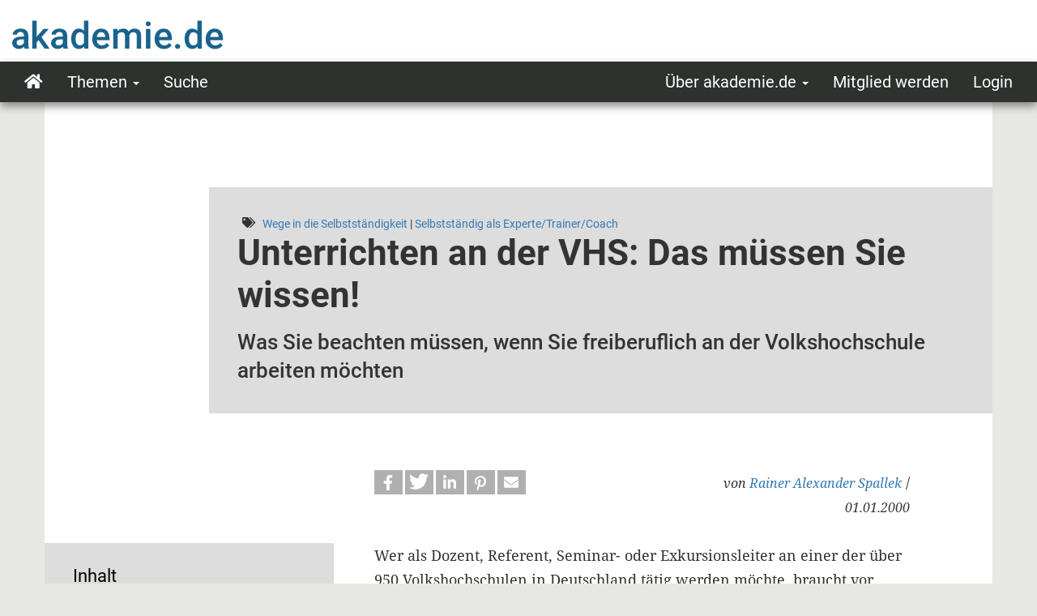

--- FILE ---
content_type: text/html; charset=UTF-8
request_url: https://akademie.de/de/wissen/freiberufler-an-volkshochschulen
body_size: 6894
content:
<!DOCTYPE html>
<html  lang="de" dir="ltr" prefix="og: https://ogp.me/ns#">
  <head>
    <meta charset="utf-8" />
<meta name="description" content="Wer als Dozent, Referent, Seminar- oder Exkursionsleiter an einer der über 950 Volkshochschulen in Deutschland tätig werden möchte, braucht vor allem zwei Eigenschaften: viel Idealismus und unerschütterlichen Optimismus. Denn die Honorare sind mager. Rainer Spallek erklärt alles, was Sie über eine freiberufliche Tätigkeit an einer VHS wissen müssen." />
<link rel="canonical" href="https://akademie.de/de/wissen/freiberufler-an-volkshochschulen" />
<meta property="og:site_name" content="akademie.de - Praxiswissen für Selbstständige" />
<meta property="og:type" content="article" />
<meta property="og:url" content="https://akademie.de/de/wissen/freiberufler-an-volkshochschulen" />
<meta property="og:title" content="| akademie.de - Praxiswissen für Selbstständige" />
<meta property="og:description" content="Wer als Dozent, Referent, Seminar- oder Exkursionsleiter an einer der über 950 Volkshochschulen in Deutschland tätig werden möchte, braucht vor allem zwei Eigenschaften: viel Idealismus und unerschütterlichen Optimismus. Denn die Honorare sind mager. Rainer Spallek erklärt alles, was Sie über eine freiberufliche Tätigkeit an einer VHS wissen müssen." />
<meta name="Generator" content="Drupal 10 (https://www.drupal.org)" />
<meta name="MobileOptimized" content="width" />
<meta name="HandheldFriendly" content="true" />
<meta name="viewport" content="width=device-width, initial-scale=1.0" />
<link rel="alternate" hreflang="de" href="https://akademie.de/de/wissen/freiberufler-an-volkshochschulen" />
<link rel="icon" href="/themes/custom/aka_bootstrap/favicon.ico" type="image/vnd.microsoft.icon" />
<link rel="next" href="/de/wissen/freiberufler-an-volkshochschulen/voraussetzungen" />

    <title>Unterrichten an der VHS: Das müssen Sie wissen! | akademie.de - Praxiswissen für Selbstständige</title>
    <link rel="stylesheet" media="all" href="/sites/default/files/css/css_PNRAdhZRkAEYWYE3Cc25p5tpAuKRvAgbWcOhnc_ciY8.css?delta=0&amp;language=de&amp;theme=aka_bootstrap&amp;include=eJxtjUkOAyEMBD9EhieNmuABgllkG0Xz--RGDrmWurpQcYYxTE0wfeIRwA-1m0tPDhWRWqETvRHH1ZO_CJZJuKRsx1P1pXs1IUjfm6z-D3M7cwkavYdU96NEWRN8bHKsPlfgopmi01uNmg9Q-gDnrUbW" />
<link rel="stylesheet" media="all" href="/sites/default/files/css/css_X8U-nSIJoOkXQa6CyGw6M-m6CZaDDGJttiZ6YMwVbEw.css?delta=1&amp;language=de&amp;theme=aka_bootstrap&amp;include=eJxtjUkOAyEMBD9EhieNmuABgllkG0Xz--RGDrmWurpQcYYxTE0wfeIRwA-1m0tPDhWRWqETvRHH1ZO_CJZJuKRsx1P1pXs1IUjfm6z-D3M7cwkavYdU96NEWRN8bHKsPlfgopmi01uNmg9Q-gDnrUbW" />

    <script src="https://cloud.ccm19.de/app.js?apiKey=48a989d2f0acc84567a4cbc7b064b741df4da4a353b1796c&amp;domain=61e90855718e394da261358b" referrerpolicy="origin"></script>
    <script src="https://use.fontawesome.com/releases/v5.10.0/js/all.js" defer crossorigin="anonymous"></script>
<script src="https://use.fontawesome.com/releases/v5.10.0/js/v4-shims.js" defer crossorigin="anonymous"></script>

  </head>
  <body class="page-node-1792 page-node-published path-node page-node-type-article navbar-is-static-top has-glyphicons">
    <a href="#main-content" class="visually-hidden focusable skip-link">
      Direkt zum Inhalt
    </a>
    
      <div class="dialog-off-canvas-main-canvas" data-off-canvas-main-canvas>
              <header class="header-logo" id="header-logo" role="banner">
      <div class="container-fluid">
          <div class="region region-navigation">
          <a class="logo navbar-btn pull-left" href="/de" title="Startseite" rel="home">
      <img src="/themes/custom/aka_bootstrap/aka-logo.png" alt="Startseite" />
    </a>
      
  </div>

      </div>
    </header>
    <header class="navbar navbar-default navbar-static-top" id="navbar" role="banner">
              <div class="container-fluid">
            <div class="navbar-header">
                          <button type="button" class="navbar-toggle" data-toggle="collapse" data-target="#navbar-collapse">
            <span class="sr-only">Navigation aktivieren/deaktivieren</span>
            <span class="icon-bar"></span>
            <span class="icon-bar"></span>
            <span class="icon-bar"></span>
          </button>
              </div>

                    <div id="navbar-collapse" class="navbar-collapse collapse">
            <div class="region region-navigation-collapsible">
    <nav role="navigation" aria-labelledby="block-aka-bootstrap-main-menu-menu" id="block-aka-bootstrap-main-menu">
            
  <h2 class="visually-hidden" id="block-aka-bootstrap-main-menu-menu">Main navigation</h2>
  

        
      <ul class="menu menu--main nav navbar-nav">
                      <li class="first">
                                                <a href="/de/node/10836" data-drupal-link-system-path="node/10836">Start</a>
              </li>
                      <li class="expanded dropdown">
                                                                            <a href="/de/themen" title="Zeige alle Themen" class="dropdown-toggle" data-toggle="dropdown" data-drupal-link-system-path="themen">Themen <span class="caret"></span></a>
                        <ul class="dropdown-menu">
                      <li class="first">
                                                <a href="/de/thema/wege-selbststaendigkeit" data-drupal-link-system-path="node/10902">Wege in die Selbstständigkeit</a>
              </li>
                      <li>
                                                <a href="/de/thema/team-projekt-und-selbstorganisation" data-drupal-link-system-path="node/10906">Team-, Projekt- und Selbstorganisation</a>
              </li>
                      <li>
                                                <a href="/de/thema/organisationstechniken-soft-skills" data-drupal-link-system-path="node/10907">Organisationstechniken/Soft Skills</a>
              </li>
                      <li>
                                                <a href="/de/thema/marketing-und-pr" data-drupal-link-system-path="node/10915">Marketing und PR</a>
              </li>
                      <li>
                                                <a href="/de/thema/buchhaltung-steuern" data-drupal-link-system-path="node/10909">Buchhaltung und Steuern</a>
              </li>
                      <li>
                                                <a href="/de/thema/businessplan-und-finanzierung" data-drupal-link-system-path="node/10912">Businessplan und Finanzierung</a>
              </li>
                      <li>
                                                <a href="/de/thema/thema-verkauf-vertrieb-kundenmanagement" data-drupal-link-system-path="node/10914">Preisbildung, Kundenakquise, Kundenbindung</a>
              </li>
                      <li>
                                                <a href="/de/thema/personal-mitarbeiter-scheinselbstst%C3%A4ndigkeit" data-drupal-link-system-path="node/10911">Mitarbeiter, Personal, Scheinselbstständigkeit</a>
              </li>
                      <li>
                                                <a href="/de/thema/schreiben-publizieren-autor-werden" data-drupal-link-system-path="node/10916">Schreiben/Publizieren/Autor werden</a>
              </li>
                      <li>
                                                <a href="/de/thema/krankenkasse-familienversicherung-altersvorsorge-selbststaendige" data-drupal-link-system-path="node/10917">Krankenversicherung und Altersvorsorge</a>
              </li>
                      <li>
                                                <a href="/de/thema/datenschutz-datensicherung-backup-ueberblick" data-drupal-link-system-path="node/10908">Datenschutz/Datensicherung</a>
              </li>
                      <li>
                                                <a href="/de/thema/arbeitsrecht-markenrecht-urheberrecht-rechtsfragen-freiberufler-unternehmensformen" data-drupal-link-system-path="node/10910">Recht</a>
              </li>
                      <li>
                                                <a href="/de/thema/durststrecken-krisen-geschaeftsaufgabe-insolvenz" data-drupal-link-system-path="node/10919">Durststrecken/Krisen/Insolvenz</a>
              </li>
                      <li>
                                                <a href="/de/thema/ms-office_openoffice_vba" data-drupal-link-system-path="node/10984">MS Office/OpenOffice/VBA</a>
              </li>
                      <li class="last">
                                                <a href="/de/thema/ueberblick-verein-gruendung-gemeinnuetzigkeit-finanzen" data-drupal-link-system-path="node/10918">Vereine: Gründung, Gemeinnützigkeit, Vereinsverwaltung und -finanzen</a>
              </li>
        </ul>
  
              </li>
                      <li class="last">
                                                <a href="/de/suche" data-drupal-link-system-path="suche">Suche</a>
              </li>
        </ul>
  

  </nav>
<nav role="navigation" aria-labelledby="block-aka-bootstrap-usernotloggedinmenu-menu" id="block-aka-bootstrap-usernotloggedinmenu">
            
  <h2 class="visually-hidden" id="block-aka-bootstrap-usernotloggedinmenu-menu">User not loggedin Menu</h2>
  

        
              <ul class="menu nav navbar-nav navbar-right">
                            <li class="expanded dropdown">
        <a href="/de/ueber-akademie-de" class="dropdown-toggle" data-target="#" data-toggle="dropdown">Über akademie.de <span class="caret"></span></a>
                                  <ul class="menu dropdown-menu">
                            <li>
        <a href="/de/info/ueber-uns-akademie-de" data-drupal-link-system-path="node/10981">Über uns</a>
                  </li>
                        <li>
        <a href="/de/info/kontakt-impressum" data-drupal-link-system-path="node/10929">Impressum / Kontakt</a>
                  </li>
                        <li>
        <a href="/de/info/datenschutzerklaerung" data-drupal-link-system-path="node/10930">Datenschutz</a>
                  </li>
                        <li>
        <a href="/de/info/agb-fuer-mitglieder" data-drupal-link-system-path="node/10931">AGB für Mitglieder</a>
                  </li>
                        <li>
        <a href="/de/fuer-autoren" data-drupal-link-system-path="node/10932">Für Autoren</a>
                  </li>
        </ul>
  
            </li>
                        <li>
        <a href="/de/anmeldung" data-drupal-link-system-path="anmeldung">Mitglied werden</a>
                  </li>
                        <li>
        <a href="/de/user/login?destination=/de" data-drupal-link-system-path="user/login">Login</a>
                  </li>
        </ul>
  


  </nav>

  </div>

        </div>
                    </div>
          </header>
  
  <div role="main" class="main-container container type-article layout-d6default-ohnehero js-quickedit-main-content"><!--  -->
    <div class="row">

                              <div class="col-sm-12" role="heading">
              <div class="region region-header">
    <div data-drupal-messages-fallback class="hidden"></div>

  </div>

          </div>
              
            
                                <div id="headerBlock-article" class="col-md-10 col-md-offset-2" role="heading">
                <div class="inner">
                    <div class="topicLink"><i class="fas fa-tags"></i> <a href="https://akademie.de/de/thema/wege-selbststaendigkeit">Wege in die Selbstständigkeit</a> | <a href="https://akademie.de/de/thema/wege-selbststaendigkeit#p1473348">Selbstständig als Experte/Trainer/Coach</a></div>
                      <div class="region region-content-header">
        <h1 class="page-header">
<span>Unterrichten an der VHS: Das müssen Sie wissen!</span>
</h1>

<section id="block-aka-bootstrap-untertitel" class="block block-ctools-block block-entity-fieldnodefield-untertitel clearfix">
  <div class="block-header">
      
            
  </div>

      <div class="block-content">
        
            <div class="field field--name-field-untertitel field--type-string field--label-hidden field--item">Was Sie beachten müssen, wenn Sie freiberuflich an der Volkshochschule arbeiten möchten</div>
      
    </div>
  </section>


  </div>

                </div>
            </div>
              
      

      <div class="col-md-7 col-md-offset-4" role="heading">
				<div class="social-autor-date">
					<div class="row">
						<div class="col-sm-6"><div class="shariff" data-button-style="icon" data-services="[&quot;facebook&quot;,&quot;twitter&quot;,&quot;linkedin&quot;,&quot;pinterest&quot;,&quot;mail&quot;]" data-mail-url="mailto:" data-theme="grey"></div></div>
						<div class="col-sm-6 text-right">
							<span class="autoren">von <a href="/de/profil/rainer-alexander-spallek">Rainer Alexander Spallek</a></span> /							<span class="stand">01.01.2000</span>
						</div>
					</div>
				</div>
      </div>

			<aside class="col-md-4" role="complementary">
	      	      	        	            <div class="region region-sidebar-first">
    <section id="block-aka-bootstrap-buchnavigation" class="block block-book block-book-navigation clearfix">
  <div class="block-header">
      
              <h2 class="block-title">Inhalt</h2>
            
  </div>

      <div class="block-content">
    		<ul><li class="active"><a href="/de/wissen/freiberufler-an-volkshochschulen">Überblick</a></li></ul>
        
              <ul>
              <li class="" data="Voraussetzungen">
      	            	        	<a href="/de/wissen/freiberufler-an-volkshochschulen/voraussetzungen" hreflang="de">Voraussetzungen</a>
	                        <div class="description"></div>
              </li>
          <li class="" data="Ihr Angebot">
      	            	        	<a href="/de/wissen/freiberufler-an-volkshochschulen/ihr-angebot" hreflang="de">Ihr Angebot</a>
	                        <div class="description"></div>
              </li>
          <li class="" data="Honorar, Steuern, Versicherung">
      	            	        	<a href="/de/wissen/freiberufler-an-volkshochschulen/honorar-steuern-versicherung" hreflang="de">Honorar, Steuern, Versicherung</a>
	                        <div class="description"></div>
              </li>
          <li class="" data="Vertrag, Ausfallhonorar">
      	            	        	<a href="/de/wissen/freiberufler-an-volkshochschulen/vertrag-ausfallhonorar" hreflang="de">Vertrag, Ausfallhonorar</a>
	                        <div class="description"></div>
              </li>
        </ul>
  



    </div>
  </section>


  </div>

	        	      
	      	      	        						  <div class="region region-sidebar-second">
    
  <section id="block-akadownloadsblock" class="block block-akademie-paragraphs block-akademie-paragraphs-downloads-block clearfix">
    <div class="block-header">
              <h2 class="block-title">Downloads zum Beitrag</h2>
          </div>

          <div class="block-content">
        
        <div class="row">
          
                      <div class="col col-xs-12 noaccess-files">
              <h5 class="noaccess">Für Mitglieder</h5>
              <p class="login-info">(Bitte <a
                  href="/de/user/login?destination=/wissen/freiberufler-an-volkshochschulen">einloggen</a>
                oder <a href="/de/anmeldung">Mitglied werden</a>.)</p>

                                            <div class="pdfs">
                                      <span class="icon"><i class="far fa-file-pdf"></i></span> <a
                    href="#noaccess" class="noaccess" data-toggle="tooltip"
                    data-placement="right"
                    title="Nur für Mitglieder">PDF des Beitrags</a><br/>
                                  </div>
                                        </div>

            <div class="col col-xs-12 login-info" style="margin-top:25px;">
              <p><span class="button login"><a
                    href="/de/user/login?destination=/wissen/freiberufler-an-volkshochschulen"
                    class="btn btn-grey">Login für Mitglieder</a></span><span
                  class="button mitglied-werden"><a href="/de/anmeldung"
                                                    class="btn btn-primary">Mitglied werden</a></span>
              </p>
            </div>
                  </div>
      </div>
      </section>

  </div>

	        	      			</aside>

                  <section class="col-md-7">

        <div class="ankerMenu">
		    
        </div>

                
                                      
                  
                          <a id="main-content"></a>
            <div class="region region-content">
      <article data-history-node-id="1792" class="article is-promoted full clearfix">

  
    

  
  <div class="content">
    

            <div>        	<div  id="paragraph-5030032" class="paragraph paragraph--type--text-mit-bild paragraph--view-mode--default" id="p5030032" data-quickedit-entity-id="paragraph/5030032" isVisible="1" aParaRoles="" aUserRoles="">
    		            			
    			    			        			
    			
    			    			        			
                      <p class="hidden">Mit Bild<br/></p>
          
    			      			          					
            <div class="field field--name-field-text field--type-text-long field--label-hidden field--item">Wer als Dozent, Referent, Seminar- oder Exkursionsleiter an einer der über 950 Volkshochschulen in Deutschland tätig werden möchte, braucht vor allem zwei Eigenschaften: viel Idealismus und unerschütterlichen Optimismus. Denn die Honorare sind mager. Rainer Spallek erklärt alles, was Sie über eine freiberufliche Tätigkeit an einer VHS wissen müssen.</div>
      
    		                	</div>
    </div>            <div>        	<div  id="paragraph-5030033" class="paragraph paragraph--type--text-mit-bild paragraph--view-mode--default" id="p5030033" data-quickedit-entity-id="paragraph/5030033" isVisible="1" aParaRoles="" aUserRoles="">
    		            			
    			    			        			
    			
    			    			        			
                      <p class="hidden">Mit Bild<br/></p>
          
    			      			          			            			            <h3><a href="/de/wissen/freiberufler-an-volkshochschulen/voraussetzungen">
            <div class="field field--name-field-titel field--type-string field--label-hidden field--item">Voraussetzungen</div>
      </a></h3>
    			            			          					
            <div class="field field--name-field-text field--type-text-long field--label-hidden field--item"><div class="xhtml"><p><em>Wer als Dozent, Referent, Seminar- oder Exkursionsleiter an einer der über 950 Volkshochschulen in Deutschland tätig werden möchte, braucht vor allem zwei Eigenschaften: viel Idealismus und unerschütterlichen Optimismus. Denn die Honorare sind mager. Rainer Spallek erklärt alles, was Sie über eine freiberufliche Tätigkeit an einer VHS wissen müssen.</em></p></div>
<div class="xhtml"><p>Kurz gesagt: Jeder, der tatsächlich etwas zu sagen hat - sei es aufgrund von <strong>Erfahrungen</strong>, fachlicher <strong>Kompetenz</strong> oder kreativen <strong>Fähigkeiten</strong>. Pädagogische Fortbildungen oder Erfahrungen werden positiv bewertet, zugleich aber werden auch Unerfahrenen Chancen eingeräumt. Wesentlich ist eine <strong>nachweisbare Fachkompetenz</strong>. Ein akademischer Abschluss ist kein Muss - aber sehr wohl ein Plus.</p></div>
<p class="float-right"><a href="/de/wissen/freiberufler-an-volkshochschulen/voraussetzungen" data-oldnid="akapage59424idb8998aaf6d0c75ee">mehr ...</a></p></div>
      
    		                	</div>
    </div>            <div>        	<div  id="paragraph-5030034" class="paragraph paragraph--type--text-mit-bild paragraph--view-mode--default" id="p5030034" data-quickedit-entity-id="paragraph/5030034" isVisible="1" aParaRoles="" aUserRoles="">
    		            			
    			    			        			
    			
    			    			        			
                      <p class="hidden">Mit Bild<br/></p>
          
    			      			          			            			            <h3><a href="/de/wissen/freiberufler-an-volkshochschulen/ihr-angebot">
            <div class="field field--name-field-titel field--type-string field--label-hidden field--item">Ihr Angebot</div>
      </a></h3>
    			            			          					
            <div class="field field--name-field-text field--type-text-long field--label-hidden field--item"><div class="xhtml"><p>Sie sollten Ihr Angebot in <strong>zwei Versionen</strong> unterbreiten. </p></div>
<div class="xhtml"><ul>
  <li><p class="clearfix">Die erste Version <strong>richtet sich an den Fachbereichsleiter</strong>. In dieser beschreiben Sie detailliert Ihr Seminar-, Vortrags- oder Exkursionsangebot.  </p></li>
  <li><p class="clearfix">In der zweiten Version sollte die Angebotsbeschreibung so formuliert sein, dass sie sich als Ausschreibungstext gut <strong>in das VHS-Programm einfügt</strong>. </p></li>
</ul></div>
<p class="float-right"><a href="/de/wissen/freiberufler-an-volkshochschulen/ihr-angebot" data-oldnid="akapage59424ideae813d8bef5797a">mehr ...</a></p></div>
      
    		                	</div>
    </div>            <div>        	<div  id="paragraph-5030035" class="paragraph paragraph--type--text-mit-bild paragraph--view-mode--default" id="p5030035" data-quickedit-entity-id="paragraph/5030035" isVisible="1" aParaRoles="" aUserRoles="">
    		            			
    			    			        			
    			
    			    			        			
                      <p class="hidden">Mit Bild<br/></p>
          
    			      			          			            			            <h3><a href="/de/wissen/freiberufler-an-volkshochschulen/honorar-steuern-versicherung">
            <div class="field field--name-field-titel field--type-string field--label-hidden field--item">Honorar, Steuern, Versicherung</div>
      </a></h3>
    			            			          					
            <div class="field field--name-field-text field--type-text-long field--label-hidden field--item"><div class="xhtml"><p>Um es klar zu sagen: Honorartätigkeiten an einer VHS machen mehr arm als reich. Ein Freiberufler an einer Volkshochschule, der allein mit Honorareinkommen seinen Lebensunterhalt bestreiten will, hat  nämlich finanziell nichts zu lachen. Es herrscht ein eindrucksvolles Missverhältnis zwischen Arbeitsaufwand und Einkommen. </p></div>
<div class="xhtml"><p><strong>Honorare</strong>: Aufgrund seiner bisherigen Erfahrungen kann der Autor zum Thema Honorarhöhe an Volkshochschulen in NRW folgende Orientierung geben (alles brutto):</p></div>
<p class="float-right"><a href="/de/wissen/freiberufler-an-volkshochschulen/honorar-steuern-versicherung" data-oldnid="akapage59424id6dbb09533f50008d">mehr ...</a></p></div>
      
    		                	</div>
    </div>            <div>        	<div  id="paragraph-5030036" class="paragraph paragraph--type--text-mit-bild paragraph--view-mode--default" id="p5030036" data-quickedit-entity-id="paragraph/5030036" isVisible="1" aParaRoles="" aUserRoles="">
    		            			
    			    			        			
    			
    			    			        			
                      <p class="hidden">Mit Bild<br/></p>
          
    			      			          			            			            <h3><a href="/de/wissen/freiberufler-an-volkshochschulen/vertrag-ausfallhonorar">
            <div class="field field--name-field-titel field--type-string field--label-hidden field--item">Vertrag, Ausfallhonorar</div>
      </a></h3>
    			            			          					
            <div class="field field--name-field-text field--type-text-long field--label-hidden field--item"><div class="xhtml"><p>Eine Volkshochschule ist im Verhältnis zur Honorarkraft kein Arbeitgeber, sondern ein <strong>Auftraggeber im Sinne eines Dienstvertrages</strong>: <em>"Der nebenamtliche pädagogische Mitarbeiter ist freier Mitarbeiter aufgrund eines Dienstvertrages gem. § 611 ff. BGB. Durch diesen Vertrag wird weder in arbeits- noch sozialversicherungsrechtlicher Hinsicht ein Dauer- oder Festanstellungsverhältnis mit der VHS begründet..."</em>. So klingt der Sound von VHS-Honorarverträgen - keine Chance also auf einen Stammplatz im volkshochschulischen Orchester.</p></div>
<div class="xhtml"><p>Zwar sind Verträge durchaus üblich, weil sie Verbindlichkeit, Klarheit und gegenseitige Absicherung schaffen. Es kann aber in Ausnahmefällen vorkommen, dass eine VHS keine <strong>schriftlichen Verträge</strong> abschließt - eine große Erleichterung für eine Honorarkraft, die - wie der Autor - bis zu 20 Verträge pro Semester abschließen muss.</p></div>
<p class="float-right"><a href="/de/wissen/freiberufler-an-volkshochschulen/vertrag-ausfallhonorar" data-oldnid="akapage59424idd48153e756211bb1">mehr ...</a></p></div>
      
    		                	</div>
    </div>    <ul class="links inline list-inline"><li class="comment-forbidden"></li></ul>  <nav id="book-navigation" role="navigation" aria-labelledby="book-label-1792">
            <h5>Unterrichten an der VHS: Das müssen Sie wissen!</h5>
        
              <ul>
              <li class="" data="Voraussetzungen">
      	            	        	<a href="/de/wissen/freiberufler-an-volkshochschulen/voraussetzungen" hreflang="de">Voraussetzungen</a>
	                        <div class="description"></div>
              </li>
          <li class="" data="Ihr Angebot">
      	            	        	<a href="/de/wissen/freiberufler-an-volkshochschulen/ihr-angebot" hreflang="de">Ihr Angebot</a>
	                        <div class="description"></div>
              </li>
          <li class="" data="Honorar, Steuern, Versicherung">
      	            	        	<a href="/de/wissen/freiberufler-an-volkshochschulen/honorar-steuern-versicherung" hreflang="de">Honorar, Steuern, Versicherung</a>
	                        <div class="description"></div>
              </li>
          <li class="" data="Vertrag, Ausfallhonorar">
      	            	        	<a href="/de/wissen/freiberufler-an-volkshochschulen/vertrag-ausfallhonorar" hreflang="de">Vertrag, Ausfallhonorar</a>
	                        <div class="description"></div>
              </li>
        </ul>
  



    
          <div class="row prev-next-links">
                              <div class="col-xs-12 text-right">
                            	<a href="/de/wissen/freiberufler-an-volkshochschulen/voraussetzungen" rel="next" title="Zur nächsten Seite">Voraussetzungen <b>›</b></a>
                  </div>
          </div>
      </nav>

  </div>

  <img src="https://ssl-vg03.met.vgwort.de/na/47220c4bd25c0ea3fba4" width="1" height="1" alt="" />
</article>


  </div>

              </section>

    </div>
  </div>

      <footer class="footer" role="contentinfo">
      <div class="container">
      	  <div class="region region-footer">
    <nav role="navigation" aria-labelledby="block-aka-bootstrap-footer-menu" id="block-aka-bootstrap-footer">
            
  <h2 class="visually-hidden" id="block-aka-bootstrap-footer-menu">Footer menu</h2>
  

        
      <ul class="menu menu--footer nav">
                      <li class="first">
                                                <a href="/de/info/kontakt-impressum" data-drupal-link-system-path="node/10929">Impressum / Kontakt</a>
              </li>
                      <li>
                                                <a href="/de/info/datenschutzerklaerung" data-drupal-link-system-path="node/10930">Datenschutz</a>
              </li>
                      <li>
                                                <a href="/de/info/agb-fuer-mitglieder" data-drupal-link-system-path="node/10931">AGB</a>
              </li>
                      <li class="last">
                                                <a href="/de/fuer-autoren" data-drupal-link-system-path="node/10932">Für Autoren</a>
              </li>
        </ul>
  

  </nav>
<section id="block-copyrightblock" class="block block-copyright-block clearfix">
  <div class="block-header">
      
            
  </div>

      <div class="block-content">
        <p>1996-2025&nbsp;akademie.de</p>
    </div>
  </section>


  </div>

      </div>
    </footer>
  
  </div>

    
    <script type="application/json" data-drupal-selector="drupal-settings-json">{"path":{"baseUrl":"\/","pathPrefix":"de\/","currentPath":"node\/1792","currentPathIsAdmin":false,"isFront":false,"currentLanguage":"de"},"pluralDelimiter":"\u0003","suppressDeprecationErrors":true,"bootstrap":{"forms_has_error_value_toggle":0,"modal_animation":1,"modal_backdrop":"true","modal_focus_input":1,"modal_keyboard":1,"modal_select_text":1,"modal_show":1,"modal_size":"","popover_enabled":1,"popover_animation":1,"popover_auto_close":1,"popover_container":"body","popover_content":"","popover_delay":"0","popover_html":0,"popover_placement":"right","popover_selector":"","popover_title":"","popover_trigger":"click","tooltip_enabled":1,"tooltip_animation":1,"tooltip_container":"body","tooltip_delay":"0","tooltip_html":0,"tooltip_placement":"auto left","tooltip_selector":"","tooltip_trigger":"hover"},"user":{"uid":0,"permissionsHash":"b9d2b20591d2eb9b29e18cdd48d9bf925908b1e3c6d6ac1bb126130e2ade4360"}}</script>
<script src="/sites/default/files/js/js_tF7nTtH6Asgyrh8ukK-h36wYM1J8z9ciWEtTO-BgCLs.js?scope=footer&amp;delta=0&amp;language=de&amp;theme=aka_bootstrap&amp;include=eJx9jUEOwjAMBD8UkidFLnUdUyeOYlPE7-FEc6i4rWZWu7BDXlTdfEBPJLqA3Mzfwo0C7LBiZczQKsr6bJQ2BC84hKl4vJs97Gx1GEDfmWLpgoXz5pdyH5i5sU-ya9cDx0RcVZx72LQ5vNC0YppytIP-uWiF6wcFAVyJ"></script>


      <!-- Global site tag (gtag.js) - Google Analytics -->
      <script async src="https://www.googletagmanager.com/gtag/js?id=UA-2034392-1"></script>
      <script>
        window.dataLayer = window.dataLayer || [];
        function gtag(){dataLayer.push(arguments);}
        gtag('js', new Date());
        gtag('config', 'UA-2034392-1', {'anonymize_ip': true});
      </script>
  </body>
</html>


--- FILE ---
content_type: text/css
request_url: https://akademie.de/sites/default/files/css/css_PNRAdhZRkAEYWYE3Cc25p5tpAuKRvAgbWcOhnc_ciY8.css?delta=0&language=de&theme=aka_bootstrap&include=eJxtjUkOAyEMBD9EhieNmuABgllkG0Xz--RGDrmWurpQcYYxTE0wfeIRwA-1m0tPDhWRWqETvRHH1ZO_CJZJuKRsx1P1pXs1IUjfm6z-D3M7cwkavYdU96NEWRN8bHKsPlfgopmi01uNmg9Q-gDnrUbW
body_size: 2989
content:
/* @license GPL-2.0-or-later https://www.drupal.org/licensing/faq */
html.with-featherlight{overflow:hidden;}.featherlight{display:none;position:fixed;top:0;right:0;bottom:0;left:0;z-index:2147483647;text-align:center;white-space:nowrap;cursor:pointer;background:#333;background:rgba(0,0,0,0);}.featherlight:last-of-type{background:rgba(0,0,0,0.8);}.featherlight:before{content:'';display:inline-block;height:100%;vertical-align:middle;}.featherlight .featherlight-content{position:relative;text-align:left;vertical-align:middle;display:inline-block;overflow:auto;padding:25px 25px 0;border-bottom:25px solid transparent;margin-left:5%;margin-right:5%;max-height:95%;background:#fff;cursor:auto;white-space:normal;}.featherlight .featherlight-inner{display:block;}.featherlight script.featherlight-inner,.featherlight link.featherlight-inner,.featherlight style.featherlight-inner{display:none;}.featherlight .featherlight-close-icon{position:absolute;z-index:9999;top:0;right:0;line-height:25px;width:25px;cursor:pointer;text-align:center;font-family:Arial,sans-serif;background:#fff;background:rgba(255,255,255,0.3);color:#000;border:none;padding:0;}.featherlight .featherlight-close-icon::-moz-focus-inner{border:0;padding:0;}.featherlight .featherlight-image{width:100%;}.featherlight-iframe .featherlight-content{border-bottom:0;padding:0;-webkit-overflow-scrolling:touch;}.featherlight iframe{border:none;}.featherlight *{-webkit-box-sizing:border-box;-moz-box-sizing:border-box;box-sizing:border-box;}@media only screen and (max-width:1024px){.featherlight .featherlight-content{margin-left:0;margin-right:0;max-height:98%;padding:10px 10px 0;border-bottom:10px solid transparent;}}@media print{html.with-featherlight > * > :not(.featherlight){display:none;}}
.text-align-left{text-align:left;}.text-align-right{text-align:right;}.text-align-center{text-align:center;}.text-align-justify{text-align:justify;}.align-left{float:left;}.align-right{float:right;}.align-center{display:block;margin-right:auto;margin-left:auto;}
.fieldgroup{padding:0;border-width:0;}
.container-inline div,.container-inline label{display:inline-block;}.container-inline .details-wrapper{display:block;}.container-inline .hidden{display:none;}
.clearfix::after{display:table;clear:both;content:"";}
.js details:not([open]) .details-wrapper{display:none;}
.hidden{display:none;}.visually-hidden{position:absolute !important;overflow:hidden;clip:rect(1px,1px,1px,1px);width:1px;height:1px;word-wrap:normal;}.visually-hidden.focusable:active,.visually-hidden.focusable:focus-within{position:static !important;overflow:visible;clip:auto;width:auto;height:auto;}.invisible{visibility:hidden;}
.item-list__comma-list,.item-list__comma-list li{display:inline;}.item-list__comma-list{margin:0;padding:0;}.item-list__comma-list li::after{content:", ";}.item-list__comma-list li:last-child::after{content:"";}
.js .js-hide{display:none;}.js-show{display:none;}.js .js-show{display:block;}@media (scripting:enabled){.js-hide.js-hide{display:none;}.js-show{display:block;}}
.nowrap{white-space:nowrap;}
.position-container{position:relative;}
.reset-appearance{margin:0;padding:0;border:0 none;background:transparent;line-height:inherit;-webkit-appearance:none;appearance:none;}
.resize-none{resize:none;}.resize-vertical{min-height:2em;resize:vertical;}.resize-horizontal{max-width:100%;resize:horizontal;}.resize-both{max-width:100%;min-height:2em;resize:both;}
.system-status-counter__status-icon{display:inline-block;width:25px;height:25px;vertical-align:middle;}.system-status-counter__status-icon::before{display:block;width:100%;height:100%;content:"";background-repeat:no-repeat;background-position:center 2px;background-size:16px;}.system-status-counter__status-icon--error::before{background-image:url(/core/misc/icons/e32700/error.svg);}.system-status-counter__status-icon--warning::before{background-image:url(/core/misc/icons/e29700/warning.svg);}.system-status-counter__status-icon--checked::before{background-image:url(/core/misc/icons/73b355/check.svg);}
.system-status-report-counters__item{width:100%;margin-bottom:0.5em;padding:0.5em 0;text-align:center;white-space:nowrap;background-color:rgba(0,0,0,0.063);}@media screen and (min-width:60em){.system-status-report-counters{display:flex;flex-wrap:wrap;justify-content:space-between;}.system-status-report-counters__item--half-width{width:49%;}.system-status-report-counters__item--third-width{width:33%;}}
.system-status-general-info__item{margin-top:1em;padding:0 1em 1em;border:1px solid #ccc;}.system-status-general-info__item-title{border-bottom:1px solid #ccc;}
.tablesort{display:inline-block;width:16px;height:16px;background-size:100%;}.tablesort--asc{background-image:url(/core/misc/icons/787878/twistie-down.svg);}.tablesort--desc{background-image:url(/core/misc/icons/787878/twistie-up.svg);}
.paragraph p.clearfix:before{display:none;content:none;}.paragraph p.clearfix:after{clear:none;}.paragraph--type--text-mit-bild{margin:0 0 30px 0;}.paragraph--type--text-mit-bild h2,.paragraph--type--text-mit-bild h3{margin-top:0;}.node .paragraph--type--text-mit-bild .field--type-image{float:none;margin:0;}.node .paragraph--type--text-mit-bild .field--type-image img{margin:0;}.image-position-above-left{text-align:left;}.image-position-above-center{text-align:center;}.image-position-above-right{text-align:right;}.image-position-float-left{float:left;margin:0 1em 0 0;padding:0 1em 0 0;max-width:50%;}.image-position-float-right{float:right;margin:0 0 0 1em;padding:0 0 0 1em;max-width:50%;}.image-position-below-left{text-align:left;}.image-position-below-center{text-align:center;}.image-position-below-right{text-align:right;}.image .caption{font-size:12px;line-height:16px;padding:5px 0 15px 0;text-align:left;}.paragraph--withbackground{padding:25px 15px;background-color:#eee;}.card article.status-off{opacity:0.5;background-color:#e99 !important;border:2px solid red;}.card article.status-off h3,.card article.status-off h3 a{color:#f55 !important;}.card article.status-off::before{position:absolute;top:5px;left:5px;z-index:999;content:'(offline) ';color:red !important;font-weight:700;}.paragraph--type--showarticles{}.paragraph--type--showarticles.layout--carousel .slick-slide{padding-right:20px;}.paragraph--type--showarticles .fullwidth-container{width:100vw;position:relative;left:50%;right:50%;margin-left:-50vw;margin-right:-50vw;}.paragraph--type--showarticles .fullwidth-container.field--name-field-titel{background-color:#2E322F;margin-top:0;margin-bottom:25px;}.paragraph--type--showarticles .fullwidth-container.field--name-field-titel .container{padding-left:10px;padding-right:10px;}.page-node-type-homepage .paragraph--type--showarticles .fullwidth-container.field--name-field-titel .container{padding-left:30px;padding-right:30px;}@media (min-width:768px){.paragraph--type--showarticles .fullwidth-container.field--name-field-titel .container{padding-left:35px;padding-right:35px;}}.paragraph--type--showarticles .fullwidth-container.field--name-field-titel h2{margin:0;padding:5px;font-size:20px;color:white;}.paragraph--type--showarticles .field--name-field-text{margin-top:25px;margin-bottom:25px;}.paragraph--type--showarticles .field--name-field-text p{margin:0;}.paragraph--type--showarticles .more-link{display:none;}.paragraph--type--showarticles.layout--cards .more-link{display:block;clear:both;text-align:center;font-size:25px;}.paragraph--type--showarticles.layout--cards .more-link span{display:block;font-size:50px;}.paragraph--type--showarticles .card{margin-bottom:30px;}.paragraph--type--showarticles.layout--list-desc .item-list ul{list-style:none;margin:0;padding:0;}.paragraph--type--showarticles.layout--list-desc .item-list ul li{margin:0;padding:0;}.paragraph--type--showarticles.layout--list-desc .item-list ul li.listitem{display:block;margin-bottom:25px;clear:both;}.paragraph--type--showarticles.layout--list-desc .item-list ul li .image-content{display:inline-block;float:left;margin-right:10px;}.paragraph--type--showarticles.layout--list-desc .item-list ul li .text-content{}.paragraph--type--showarticles.layout--list-desc .item-list ul li .text-content h3{margin-top:0;}.card.card-color-blue article.article.slider-teaser{background-color:#86C9E9;}.card.card-color-grey article.article.slider-teaser{background-color:#BFBEB2;}.card.card-color-orange article.article.slider-teaser{background-color:#F5A623;}.card.card-color-lightgrey article.article.slider-teaser{background-color:#E7E7E4;}.card.card-color-green article.article.slider-teaser{background-color:#13B3CE;}.card.card-color-lightgreen article.article.slider-teaser{background-color:#9DC5BB;}.card.card-color-lightred article.article.slider-teaser{background-color:#F28787;}.card.card-color-purple article.article.slider-teaser{background-color:#A383BE;}.paragraph--type--showarticles-selected .paragraph__column{padding:0;}.slick .quickedit-form-container,.slick .quickedit-form-container .quickedit-form{position:relative;}.paragraph--type--homepage-topslider .slick__slide .contextual{top:auto;bottom:20px;}.paragraph--type--homepage-topslider .paragraph__column{padding:0;}.paragraph--type--homepage-topslider .slick-list{max-height:600px;}.paragraph--type--homepage-topslider .slick-slide article{background-color:#666;text-align:left;color:white;cursor:pointer;}.paragraph--type--homepage-topslider .slick-slide article .content,.paragraph--type--homepage-topslider .slick-slide article .blazy--field-teaser-image{min-height:400px;width:auto;max-width:none;}@media (min-width:500px){.paragraph--type--homepage-topslider .slick-slide article .content,.paragraph--type--homepage-topslider .slick-slide article .blazy--field-teaser-image{min-height:500px;}}@media (min-width:1200px){.paragraph--type--homepage-topslider .slick-slide article .content,.paragraph--type--homepage-topslider .slick-slide article .blazy--field-teaser-image{min-height:600px;}}.paragraph--type--homepage-topslider .slick-slide article .blazy--field-teaser-image img.img-responsive{height:400px;min-height:400px;width:auto;max-width:none;position:relative;left:50%;transform:translateX(-50%);margin:0;}@media (min-width:500px){.paragraph--type--homepage-topslider .slick-slide article .blazy--field-teaser-image img.img-responsive{height:500px;min-height:500px;}}@media (min-width:1200px){.paragraph--type--homepage-topslider .slick-slide article .blazy--field-teaser-image img.img-responsive{height:600px;min-height:600px;}}@media (min-width:1600px){.paragraph--type--homepage-topslider .slick-slide article .blazy--field-teaser-image img.img-responsive{height:600px;min-height:600px;}}.paragraph--type--homepage-topslider .slick-slide article h3{margin-top:0px;margin-bottom:15px;font-size:26px;}.paragraph--type--homepage-topslider .slick-slide article h3 a{color:white;}.paragraph--type--homepage-topslider .slick-slide .slider-opacity{position:absolute;z-index:99;bottom:0;opacity:0.7;background-color:#666;width:100%;height:250px;}@media (min-width:450px){.paragraph--type--homepage-topslider .slick-slide .slider-opacity{height:215px;}}@media (min-width:500px){.paragraph--type--homepage-topslider .slick-slide .slider-opacity{height:240px;}}@media (min-width:550px){.paragraph--type--homepage-topslider .slick-slide .slider-opacity{height:200px;}}.paragraph--type--homepage-topslider .slick-slide .slider-content{position:absolute;left:0%;bottom:0;width:100%;z-index:199;}@media (min-width:768px){.paragraph--type--homepage-topslider .slick-slide .slider-content{left:10%;width:80%;}}@media (min-width:992px){.paragraph--type--homepage-topslider .slick-slide .slider-content{left:20%;width:60%;}}.paragraph--type--homepage-topslider .slick-slide .slider-content.panel-default{margin-bottom:0;border:none;-webkit-box-shadow:none;box-shadow:none;}.paragraph--type--homepage-topslider .slick-slide .slider-content.panel-default{background-color:transparent;}.paragraph--type--homepage-topslider .slick-slide .slider-content .panel-body{padding:0 15px 5px 15px;min-height:225px;}@media (min-width:450px){.paragraph--type--homepage-topslider .slick-slide .slider-content .panel-body{min-height:190px;}}@media (min-width:500px){.paragraph--type--homepage-topslider .slick-slide .slider-content .panel-body{min-height:215px;}}@media (min-width:550px){.paragraph--type--homepage-topslider .slick-slide .slider-content .panel-body{min-height:175px;}}.paragraph--type--homepage-topslider .slick-slide .slider-content .panel-heading{display:none;}.paragraph--type--showarticles-selected .slick-initialized .slick-track{display:flex;}.paragraph--type--showarticles-selected .slick-initialized .slick-track .slick-slide{display:flex;height:auto;}.paragraph--type--homepage-topslider .slick-prev,.paragraph--type--showarticles .slick-prev{left:-50px;}.paragraph--type--homepage-topslider .slick-next,.paragraph--type--showarticles .slick-next{right:-50px;}ul.slick-thumbnail{display:none !important;}@media (min-width:768px){ul.slick-thumbnail{display:block !important;list-style:none;margin:25px 15px 45px 15px;padding:0;text-align:center;}}ul.slick-thumbnail li{display:inline-block;width:100px;margin:0 2px;cursor:pointer;overflow:visible;-webkit-backface-visibility:hidden;backface-visibility:hidden;-webkit-transition:-webkit-transform 0.4s ease-in-out 0.2s;transition:transform 0.4s ease-in-out 0.2s;}ul.slick-thumbnail button{display:none;}ul.slick-thumbnail li img{position:relative;border:5px solid transparent;cursor:pointer;width:100%;}ul.slick-thumbnail li.slick-active{position:relative;box-shadow:0 0 10px rgba(0,0,0,0.4);-ms-transform:scale(1.4);-webkit-transform:scale(1.4);transform:scale(1.4);-webkit-transition-delay:0s;transition-delay:0s;z-index:10;}ul.slick-thumbnail li.slick-active img{border-color:white;}.slick-lightbox-slick .slick-track{width:100% !important;transform:none;}.slick-lightbox-slick .slick-lightbox-slick-item{float:none;}.paragraph--type--showarticles.layout--list .listitem.status-Off:before,.paragraph--type--showarticles.layout--list-desc .listitem.status-Off:before{display:inline-block;content:"(offline) ";font-weight:bold;color:red;}.paragraph--type--showarticles.layout--list .listitem.status-Off .views-field.views-field-field-teaser-titel{display:inline-block;}
.paragraph--unpublished{background-color:#fff4f4;}
